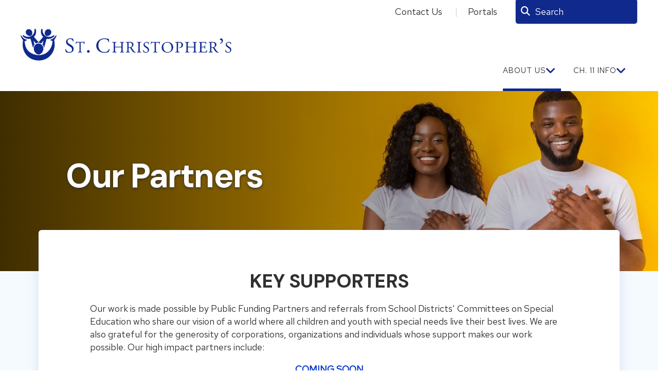

--- FILE ---
content_type: text/html; charset=UTF-8
request_url: https://mystchristophers.org/about-us/our-partners.html
body_size: 10672
content:
<!DOCTYPE html>

<!--[if lt IE 9]><html lang="en" class="no-js lt-ie10 lt-ie9"><![endif]-->
<!--[if IE 9]><html lang="en" class="no-js is-ie9 lt-ie10"><![endif]-->
<!--[if gt IE 9]><!--><html lang="en" class="no-js"><!--<![endif]-->

<head>
  <title>Our Partners : ABOUT US : St. Christopher&#039;s, Inc.</title>
    <link rel="shortcut icon" href="https://cdn.firespring.com/images/0d4632fe-799a-449c-90ab-45a26d9783ef"/>


<!-- Meta tags -->
<meta charset="utf-8">
<meta name="viewport" content="width=device-width, initial-scale=1.0">





  <meta property="og:title" content="Our Partners : ABOUT US : St. Christopher&#039;s, Inc.">
  <meta property="og:url" content="https://mystchristophers.org/about-us/our-partners.html">
  <meta property="og:type" content="website">
        <meta name="twitter:card" content="summary">
  <meta name="twitter:title" content="Our Partners : ABOUT US : St. Christopher&#039;s, Inc.">
    
  <link rel="stylesheet" href="//cdn.firespring.com/core/v2/css/stylesheet.1768862983.css">

<!-- CSS -->
      <link rel="stylesheet" href="//cdn.firespring.com/designs/012997_11161/css/design.1768862983.css">
  
<!-- SlickSlider Assets -->
  
<!-- jQuery -->
<script nonce="d234ec91f06369be0626a4af2ace21d983b0002f8f4671fdf0cb93f0b99013ed" type="text/javascript">
  (function (window) {
    if (window.location !== window.top.location) {
      var handler = function () {
        window.top.location = window.location;
        return false;
      };
      window.onclick = handler;
      window.onkeypress = handler;
    }
  })(this);
</script>
  <script nonce="d234ec91f06369be0626a4af2ace21d983b0002f8f4671fdf0cb93f0b99013ed" src="//cdn.firespring.com/core/v2/js/jquery.1768862983.js"></script>

<!-- Clicky Analytics -->
    <script
    nonce="d234ec91f06369be0626a4af2ace21d983b0002f8f4671fdf0cb93f0b99013ed"
    type="text/javascript"
  >
    var firespring = { log: function () { return }, goal: function () { return } }
    var firespring_site_id = Number('101377011');
    (function () {
      var s = document.createElement('script')
      s.type = 'text/javascript'
      s.async = true
      s.src = 'https://analytics.firespring.com/js';
      (document.getElementsByTagName('head')[0] || document.getElementsByTagName('body')[0]).appendChild(s)
    })()
  </script>
<!-- End Clicky Analytics --><!-- Google External Accounts -->
<script
  async
  nonce="d234ec91f06369be0626a4af2ace21d983b0002f8f4671fdf0cb93f0b99013ed"
  src="https://www.googletagmanager.com/gtag/js?id=G-3MXD5JNQ3T"
></script>
<script nonce="d234ec91f06369be0626a4af2ace21d983b0002f8f4671fdf0cb93f0b99013ed">
  window.dataLayer = window.dataLayer || []

  function gtag () {dataLayer.push(arguments)}

  gtag('js', new Date())
    gtag('config', 'G-3MXD5JNQ3T')
  </script>
<!-- End Google External Accounts -->

            
  

</head>

  <body class="internal internal-join ">

  
  <a href="#main-content" class="hidden-visually skip-to-main">Skip to main content</a>

  

      <header class="header" id="header">

<div class="header-bottom-row row">
      <div class="nav-logo">
              <a href="https://mystchristophers.org/"><img src="https://cdn.firespring.com/images/f28d2970-8e92-47bc-a89d-c7817f6a7edd.png" alt="St. Christopher&#039;s, Inc." title="logo"></a>
          </div><!-- END .nav-logo -->

<div class="header-links">
<div class="header-links-top">
  <div class="content-block quicklinks-block">
  <div class="collection collection--list" id="content_513a85acb38803906eca05f279a6ebd1">

    

    <ul class="collection__items">

        
                        <li class="collection-item" id="content_513a85acb38803906eca05f279a6ebd1_item_13402702">
                                    <div class="collection-item__content">

          
                      <div class="collection-item-label"><a href="https://mystchristophers.org/contact-us.html"     itemprop="url">Contact Us</a></div>
          
          
        </div>
              </li>
                            <li class="collection-item" id="content_513a85acb38803906eca05f279a6ebd1_item_13402703">
                                    <div class="collection-item__content">

          
                      <div class="collection-item-label"><a href="https://mystchristophers.org/portal/login.html"     itemprop="url">Portals</a></div>
          
          
        </div>
              </li>
      
    </ul>

    </div>
</div>
  <div class="content-block search-block">
  <div class="search-form search-form--882f40bd85be59bf2405d69d5b36b7f0" role="search">

  <form class="form--inline form--inline--no-button" novalidate>
    <div class="form-row">
      <div class="form-row__controls">
        <input aria-label="Search our site" type="search" id="search-form__input--882f40bd85be59bf2405d69d5b36b7f0" autocomplete="off">
      </div>
    </div>
  </form>

  <div id="search-form__results--882f40bd85be59bf2405d69d5b36b7f0" class="search-form__results"></div>
    <script nonce="d234ec91f06369be0626a4af2ace21d983b0002f8f4671fdf0cb93f0b99013ed" type="text/javascript">
      var ss360Config = window.ss360Config || []
      var config = {
        style: {
          themeColor: '#333333',
          accentColor: "#000000",
          loaderType: 'circle'
        },
        searchBox: {
          selector: "#search-form__input--882f40bd85be59bf2405d69d5b36b7f0"
        },
        tracking: {
          providers: []
        },
        siteId: "stchristophersincorg.presencehost.net",
        showErrors: false
      }
      if (!window.ss360Config[0]) {
        var stScript = document.createElement('script')
        stScript.type = 'text/javascript'
        stScript.async = true
        stScript.src = 'https://cdn.sitesearch360.com/v13/sitesearch360-v13.min.js'
        var entry = document.getElementsByTagName('script')[0]
        entry.parentNode.insertBefore(stScript, entry)
      }
      ss360Config.push(config)
    </script>
</div>
</div>
</div><!-- end header-links-top -->
<div class="header-links-bottom row">
                                                 <nav class="nav nav_primary" aria-label="Primary">

    
    <ul class="nav__list nav-ul-0 nav dropdown nav-keyboard">
      
    <li class="nav-level-0 nav__list--parent nav__list--here">
      <a href="https://mystchristophers.org/about-us/">ABOUT US</a>

      
        <ul class="nav-ul-1">
           
    <li class="nav-level-1">
      <a href="https://mystchristophers.org/about-us/">Our Purpose</a>

      
    </li>


    <li class="nav-level-1">
      <a href="https://mystchristophers.org/about-us/our-founder-her-legacy/">Our Founder&#039;s Legacy</a>

      
    </li>

        </ul>
      
    </li>


    <li class="nav-level-0 nav__list--parent">
      <a href="https://mystchristophers.org/ch-11-info/">Ch. 11 INFO</a>

      
        <ul class="nav-ul-1">
           
    <li class="nav-level-1">
      <a href="https://mystchristophers.org/ch-11-info/">Claims</a>

      
    </li>

        </ul>
      
    </li>

    </ul>

    
  </nav>


          
                        <div class="mobile-menu-toggle" tabindex="0" role="button" aria-label="Primary Navigation" aria-expanded="false">
      <i class="fa fa-bars"></i>
      <span class="sr-only">MENU</span>
    </div><!-- END .mobile-menu-toggle -->
</div><!-- end header-links-bottom -->
</div><!-- end header-links -->
</div><!-- end header-bottom-row -->
  

 
</header>
  
  
       <section class="masthead-container  padding-global container-dark" role="region" aria-label="masthead" data-search-indexed="true">
      <div class="wrap">
         <h1 class="page-title">Our Partners</h1>
                   <div class="masthead-content background-image">
              <div id="content_0941953ed1a72ba12ada01b1d743ffef"  class="image" style="max-width: 2030px;">
    
    <img
        loading="lazy"
        width="2030"
        height="700"
        alt=""
        src="https://cdn.firespring.com/images/06bdc6ee-7213-4dae-89be-6608d25cdce7.jpeg"
        srcset="https://cdn.firespring.com/images/d901d135-3025-4443-af94-ef71b36c34b2.jpeg 600w, https://cdn.firespring.com/images/d0459bf2-8a0e-4b8b-a4c2-b67d90d6e2ba.jpeg 1200w, https://cdn.firespring.com/images/4d8375bf-f0f2-4a88-a2b5-99cb533de922.jpeg 1600w, https://cdn.firespring.com/images/06bdc6ee-7213-4dae-89be-6608d25cdce7.jpeg 2030w"
        itemprop="image"
                    >
    

          </div>

          </div><!-- END .masthead-content -->
                </div><!-- END .wrap-->
    </section><!-- END .masthead-container-->
     <main id="main-content" data-search-indexed="true">


                    <div class="primary-container align-center padding-global">

<div class="wrap">
                <div class="primary-content">
          <h3>KEY SUPPORTERS</h3><p style="text-align:left;">Our work is made possible by Public Funding Partners and referrals from School Districts’ Committees on Special Education who share our vision of a world where all children and youth with special needs live their best lives. We are also grateful for the generosity of corporations, organizations and individuals whose support makes our work possible. Our high impact partners include: </p>

<p><span style="color:#0033cc;"><strong>COMING SOON</strong></span></p>

<p> </p>
        </div><!-- end primary-content -->
              
      
      
</div><!-- end wrap -->
        </div><!-- END .primary-container -->
      


<div class="cta-container align-center container-dark">
<div class="wrap background-image">
      <div id="content_298243fcdd867826dd9cba26745cbee2"  class="image" style="max-width: 1274px;">
    
    <img
        loading="lazy"
        width="1274"
        height="653"
        alt=""
        src="https://cdn.firespring.com/images/433be1b3-e436-4b97-9573-1e8b02f90a9c.jpg"
        srcset="https://cdn.firespring.com/images/0f1d6e70-7ab2-4ca8-b97b-3360d9d5cd4c.jpg 600w, https://cdn.firespring.com/images/a90d6634-4c9c-4c18-9cde-fe4f7112bfda.jpg 1200w, https://cdn.firespring.com/images/433be1b3-e436-4b97-9573-1e8b02f90a9c.jpg 1274w"
        itemprop="image"
                    >
    

          </div>
<h4>READY TO CHANGE A LIFE?</h4>
    <div class="button-content " id="content_50b71c4e4c0f5ff7050cf69e05427605">
    <div class="button-content__content">
      <a href="https://mystchristophers.org/donate/give-hope.html"   class="button button--icon button--icon-after"  itemprop="url">
            LEARN HOW HERE
              <i class="fa fa-fw fa-arrow-right button--icon__after"></i>
            </a>
    </div>
  </div>

          <div class="clearfix"></div>
</div><!-- end wrap -->
</div><!-- end cta-container -->

      </main>


          <footer class="footer container-dark">
<div class="wrap row">

  <div class="copy-container">
    &copy;
    St. Christopher&#039;s, Inc.
    -
    2026
  </div><!-- END .copy-container -->

  <div class="footer-links-container">
          <div class="content-block footer-links-block">
  <div class="collection collection--list" id="content_e1984fcd304ee12f705477020522d6d7">

    

    <ul class="collection__items">

        
                        <li class="collection-item" id="content_e1984fcd304ee12f705477020522d6d7_item_13402705">
                                    <div class="collection-item__content">

          
                      <div class="collection-item-label"><a href="https://mystchristophers.org/welcome.html"     itemprop="url">Home</a></div>
          
          
        </div>
              </li>
                            <li class="collection-item" id="content_e1984fcd304ee12f705477020522d6d7_item_13402706">
                                    <div class="collection-item__content">

          
                      <div class="collection-item-label"><a href="https://mystchristophers.org/contact-us.html"     itemprop="url">Contact</a></div>
          
          
        </div>
              </li>
      
    </ul>

    </div>
</div>
    
          <div class="policy-links">
              <!-- BEGIN privacy policy -->
        <div class="policy-link policy-link--privacy">

          <a href="#privacy-policy" class="lightbox lightbox--inline js-lightbox--inline">Notice of Privacy Practices</a>

          <div id="privacy-policy" class="inline-popup inline-popup--medium mfp-hide">

            <div class="policy-title">
              <h2>Notice of Privacy Practices</h2>
            </div>

            <div class="policy-content">
              <b>THIS NOTICE DESCRIBES HOW MEDICAL INFORMATION ABOUT YOU AND/OR YOUR CHILD MAY BE USED AND DISCLOSED AND HOW YOU CAN GET ACCESS TO THIS INFORMATION. PLEASE REVIEW IT CAREFULLY.</b>
<br /><br />

This Notice is provided to you on behalf of St. Christopher’s, Inc. and the Agency’s service providers.  We are committed to protecting the confidential medical information of residents in our care.  Furthermore, we are required by law to maintain the privacy of “protected health information” or PHI.  PHI includes any individually identifiable information that we obtain from you or others that relates to your child’s or your past, present or future physical or mental health, the health care your child has received, or payment for your child’s health care.  We will share PHI with one another, as necessary, to carry out treatment, payment or health care operations relating to the services to be rendered at St. Christopher’s, Inc. facilities.
<br /><br />

St. Christopher’s, Inc. is required to abide by the terms of this Privacy Notice.  The Notice may be amended or updated from time to time.  Should that happen the new Notice will be effective for all PHI at that time, and the updated Privacy Notice will be posted on our website and at our locations.  Upon request, St. Christopher’s, Inc. will provide you with the most current Notice or you can access it on our website at <a href="http://mystchristophers.org"> http://mystchristophers.org</a>.
<br /><br />

<center><h5>How We May Use and Disclose Medical Information</h5></center>
Your child’s or your PHI may be accessed, used, and shared by appropriate St. Christopher’s, Inc. administrative, supervisory or treatment team members who are involved in your child’s or your care for the purpose of providing services to you.  The following examples are not meant to include all possibilities:
<br /><br />
<i>For Treatment</i>: To provide you or your child with medical treatment or services, we may need to use or disclose information about you and/or your child to other professionals involved in treatment.  For example, the Agency’s health services staff may disclose a list of medications taken by your child with the Clinician in order to ensure safe and effective treatment.  We may also disclose information about you to professionals outside St. Christopher’s, Inc. who may be involved in continuing medical care after discharge, including community health care providers.
<br /><br />
<i>For Payment</i>: We may use and disclose PHI to bill and receive payment for treatment received from us.  For example, we may share health information about you or your child with your health insurance company in order to receive authorizations for services or payment for services. 
<br /><br />
<i>For Health Care Operations</i>: We can use and disclose PHI about your child and/or you for our operations.  These uses and disclosures are necessary to run our organization and make sure our clients receive quality care.  For example, we may review health information to find ways to improve treatment and services for our residents.  
<br /><br />
<u>Other Uses and Disclosures of Medical Information that Do Not Require Your Authorization</u><br /><br />
We can use or disclose PHI without your authorization when there is an emergency, when we are required by law to treat your child, or when we are required by law to use or disclose certain information.  We may use or disclose PHI without your authorization in any of the following circumstances:

<ul>
<li>To a personal representative who has the authority to make health care decisions for your child or you.</li>
<li>For public health activities, such as reporting child abuse or neglect, preventing or controlling disease.</li>
<li>To avoid a serious threat to your or your child’s health and safety, the health and safety of the public, or another person.</li>
<li>For health oversight activities, such as audits, inspections, and accreditation.</li>
<li>As required by law and law enforcement.</li>
<li>For specialized government functions.</li>
<li>With correctional institutions if your child or you are an inmate of the facility.
</li><li>If emergency treatment is required and the provider has been unsuccessful in obtaining your consent.</li>
<li>For research projects approved by a review board.</li>
<li>To business associates with whom the agency contracts to provide your child or you or the Agency with a service.  St. Christopher’s, Inc. will have written assurance that the associate will maintain the same standards of safeguarding your child’s or your privacy that we require of our employees.</li>
<li>In public relations situations, only when the information has been de-identified</li>
<li>Special situations such as: organ and tissue donation; military and veteran requests for information; worker’s compensation; national security and intelligence; and to coroners, medical examiners or funeral directors as necessary.</li>
</ul>

If your authorization is needed, and you provide St. Christopher’s, Inc. authorization to use or disclose PHI about you, you may revoke that permission, in writing, at any time by sending a notice of revocation to the HIPAA Compliance Officer at the address provided below.  If you revoke your permission, St. Christopher’s, Inc. will no longer use or disclose PHI about you for the reasons covered by your written authorization.  St. Christopher’s, Inc. will not be able to reverse any disclosures made prior to your revocation.

<br /><br />St. Christopher’s, Inc. may contact you to provide appointment reminders or information about treatment alternatives or other health-related benefits and services that may be of interest to you. 

<br /><br />Note: Special rules may apply with respect to the use and disclosure of genetic and HIV testing information.  You may contact the HIPAA Compliance Officer for more information about these rules.  

<br /><br /><u>Use of Psychotherapy Notes</u>
St. Christopher’s, Inc. must obtain an authorization from you for any use or disclosure of psychotherapy notes pertaining to your child’s or your sessions except to carry out the following treatment, payment, or health care operations:

<ul>
<li>Your child’s or your Clinician, who wrote the notes, may use them for treatment.</li>
<li>St. Christopher’s, Inc. may use or disclose what is contained in the psychotherapy notes in our own training programs in which staff or residents learn, under supervision, to practice or improve their skills in individual, group, or family counseling.</li>
<li>St. Christopher’s, Inc. may use psychotherapy notes pertaining to the sessions to defend itself in a legal action or other proceeding brought against our organization by your child or you.</li>
<li>St. Christopher’s, Inc. may use or disclose psychotherapy notes without written authorization when legally required by law, to investigate St. Christopher’s Inc. compliance, for use of oversight of the therapist who wrote them, to a coroner or medical examiner, or to avert serious threats to public health or safety.</li>


</ul><center><h5>Your Rights Regarding Protected Health Information</h5></center>
<i>Right to Obtain Notice of Privacy Practices.</i> Right to obtain a paper copy of this Notice upon request.

<br /><br /><i>Right to Inspect and Copy:</i> You have the right to inspect and copy certain health information.  We ask that you make such a request in writing using the appropriate documentation and send it to the HIPAA Compliance Officer at the address listed below.  If you request copies of information, we may charge a reasonable fee to cover copying, mailing, and other costs and supplies associated with your request.  In certain situations, St. Christopher’s may deny your request, but you have the right to have the denial reviewed by another licensed health care professional employed by St. Christopher’s, Inc.  St. Christopher’s, Inc. will comply with the outcome of the review.

<br /><br /><i>Right to Request Information in Certain Form and Location:</i> You have the right to request to receive confidential communications of the PHI by alternative means or at alternative locations.  You may request an electronic copy of the health record if maintained in that format.  The agency must accommodate all reasonable requests if you state in writing that the disclosure of the information through normal channels could endanger you or your child.  We ask that you make such a request in writing, sign it, date it, and send it to the HIPAA Compliance Officer at the address listed below. 
 
<br /><br /><i>Right to Request Amendment to Health Information:</i> You have a right to request that certain health information be amended if you believe that it is incorrect or incomplete.  This request must be in writing, signed, and dated, and include the reason that supports your request.  It should be sent to the HIPAA Compliance Officer at the address listed below.  St. Christopher’s may deny the request if it is determined that the record was not originally created by St. Christopher’s, the information is not part of the record kept by St. Christopher’s, the information is not available for inspection, or is accurate and complete.  

<br /><br /><i>Right to Request Restrictions:</i> You have the right to ask that we limit our use or sharing of information about your child or you for treatment, payment, or health care operations.  You also have the right to ask us to limit the medical information we disclose about you and/or your child to someone who is involved in the care or the payment for the care.  We reserve the right to accept or reject most requests.  Generally, we will not accept restrictions for treatment, payment, or health care operations.  If we do agree, our agreement must be in writing, and we will comply with the restriction unless the information is needed to provide emergency treatment for you. You do, however, have the right to restrict certain disclosures of protected health information to a health plan if you pay for health care items or St. Christopher’s, Inc. services out of pocket in full; we must comply with such a request.  If we agree to restrict our use or sharing of your information, we are allowed to end the restriction if we tell you, unless you have paid for items or services in full out of pocket. If we end the restriction, it will only affect medical information that was created or received after we notify you.

<br /><br /><i>Right to Receive an Accounting of Disclosures:</i> You have the right to receive an accounting of disclosures of PHI made by us to individuals or entities other than you for the six years prior to the date on which we receive the request. This list will not include uses or disclosures: 
<ul>
<li>to carry out treatment, payment, or health care operations.</li>
<li>incidental to a use or disclosure otherwise permitted or required by law.</li>
<li>to persons involved in your and/or your child’s care.</li>
<li>for national security or intelligence purposes.</li>
<li>to correctional institutions or law enforcement officials.</li>
<li>as part of a limited data set.</li>
</ul>
Any request for this accounting must be made in writing to the HIPAA Compliance Officer at the address listed below.  Your request must state the time period for which you want the list, which may not exceed six years. 
<br /><br />
<i>Right to Breach Notification:</i> You have the right to be notified following a breach of your child’s or your unsecured PHI.
<br /><br />
<center><h5>How to Ask a Question or Report a Complaint</h5></center>
If you have questions about this Notice or want to talk about a problem without filing a formal complaint, please contact the HIPAA Compliance Officer at 914-693-3030.  If you believe your child’s or your privacy rights have been violated, you may file a written complaint with us.  Please send it to the HIPAA Compliance Officer at St. Christopher’s, Inc., 71 South Broadway Dobbs Ferry, NY 10522, Attn: Compliance Office.  You may also file a complaint with the Secretary of the Department of Health and Human Services by contacting the Office for Civil Rights, DHHS – Jacob Javits Federal Building, 26 Federal Plaza Suite 3312; New York, NY 10278; Phone: (800) 368-1019; TDD: (800) 537-7697; Fax: (202) 619-7697.  You will not be treated differently for filing a complaint. 
<br /><br />
<center><h5>EFFECTIVE DATE OF THIS NOTICE: NOVEMBER 1, 2019</h5></center>

            </div>

          </div>

        </div>
        <!-- END privacy policy -->
      
          </div>
      <div class="powered-by">
  Crafted by <a href="https://www.firespring.com/services/nonprofit-website-builder/" target="_blank" rel="noopener noreferrer">Firespring</a>
</div>
  </div>


      <div class="content-block social-media-block">
  <div class="collection collection--list" id="content_aa1ec3d58668700e32aee2b68ca13cd5">

    

    <ul class="collection__items">

        
                                      <li class="collection-item collection-item--has-image" id="content_aa1ec3d58668700e32aee2b68ca13cd5_item_13402691">
                                    <div class="collection-item__content clearfix">

                      <div id="content_f2dddd9ebf245b6bd86757fa916e2906_image_item_13402691"  class="collection-item-image image" style="max-width: 13px;">
    <a href="https://www.facebook.com/stchristophersinc/" target="_blank" rel="noopener noreferrer "    itemprop="url">
    <img
        loading="lazy"
        width="13"
        height="23"
        alt="Facebook"
        src="https://cdn.firespring.com/images/db2f9a5d-cef1-4f7d-b9a5-f800b0cb45e4.png"
        srcset="https://cdn.firespring.com/images/db2f9a5d-cef1-4f7d-b9a5-f800b0cb45e4.png 13w"
        itemprop="image"
                    >
    </a>

          </div>
          
          
          
        </div>
              </li>
                                          <li class="collection-item collection-item--has-image" id="content_aa1ec3d58668700e32aee2b68ca13cd5_item_13402692">
                                    <div class="collection-item__content clearfix">

                      <div id="content_f2dddd9ebf245b6bd86757fa916e2906_image_item_13402692"  class="collection-item-image image" style="max-width: 20px;">
    <a href="https://www.linkedin.com/company/st--christopher&#039;s-inc-" target="_blank" rel="noopener noreferrer "    itemprop="url">
    <img
        loading="lazy"
        width="20"
        height="20"
        alt="LinkedIn"
        src="https://cdn.firespring.com/images/707506b1-88a7-4f86-a084-302a0226ae27.png"
        srcset="https://cdn.firespring.com/images/707506b1-88a7-4f86-a084-302a0226ae27.png 20w"
        itemprop="image"
                    >
    </a>

          </div>
          
          
          
        </div>
              </li>
                                          <li class="collection-item collection-item--has-image" id="content_aa1ec3d58668700e32aee2b68ca13cd5_item_13402695">
                                    <div class="collection-item__content clearfix">

                      <div id="content_f2dddd9ebf245b6bd86757fa916e2906_image_item_13402695"  class="collection-item-image image" style="max-width: 25px;">
    <a href="https://www.youtube.com/channel/UCDGd-Wrz45Tmmk6lIngKOPw" target="_blank" rel="noopener noreferrer "    itemprop="url">
    <img
        loading="lazy"
        width="25"
        height="17"
        alt="YouTube"
        src="https://cdn.firespring.com/images/89ae4dfc-2c95-4e37-b4a6-d785dafa0874.png"
        srcset="https://cdn.firespring.com/images/89ae4dfc-2c95-4e37-b4a6-d785dafa0874.png 25w"
        itemprop="image"
                    >
    </a>

          </div>
          
          
          
        </div>
              </li>
      
    </ul>

    </div>
</div>
  </div><!-- end wrap -->
</footer>
      
  <section class="mobile-container container-dark" aria-label="Menu" data-search-indexed="false">
  <div class="mobile-menu-wrap">

                                                  <nav class="nav mobile" aria-label="Secondary">

    
    <ul class="nav__list nav-ul-0 nav accordion">
      
    <li class="nav-level-0 nav__list--parent nav__list--here">
      <a href="https://mystchristophers.org/about-us/">ABOUT US</a>

      
        <ul class="nav-ul-1">
           
    <li class="nav-level-1">
      <a href="https://mystchristophers.org/about-us/">Our Purpose</a>

      
    </li>


    <li class="nav-level-1">
      <a href="https://mystchristophers.org/about-us/our-founder-her-legacy/">Our Founder&#039;s Legacy</a>

      
    </li>

        </ul>
      
    </li>


    <li class="nav-level-0 nav__list--parent">
      <a href="https://mystchristophers.org/ch-11-info/">Ch. 11 INFO</a>

      
        <ul class="nav-ul-1">
           
    <li class="nav-level-1">
      <a href="https://mystchristophers.org/ch-11-info/">Claims</a>

      
    </li>

        </ul>
      
    </li>

    </ul>

    
  </nav>


          
              <div class="content-block quicklinks-block">
  <div class="collection collection--list" id="content_513a85acb38803906eca05f279a6ebd1">

    

    <ul class="collection__items">

        
                        <li class="collection-item" id="content_513a85acb38803906eca05f279a6ebd1_item_13402702">
                                    <div class="collection-item__content">

          
                      <div class="collection-item-label"><a href="https://mystchristophers.org/contact-us.html"     itemprop="url">Contact Us</a></div>
          
          
        </div>
              </li>
                            <li class="collection-item" id="content_513a85acb38803906eca05f279a6ebd1_item_13402703">
                                    <div class="collection-item__content">

          
                      <div class="collection-item-label"><a href="https://mystchristophers.org/portal/login.html"     itemprop="url">Portals</a></div>
          
          
        </div>
              </li>
      
    </ul>

    </div>
</div>
    
              <div class="content-block search-2-block">
  <div class="search-form search-form--453817815916fb20eff1a8c7695a7e5b" role="search">

  <form class="form--inline form--inline--no-button" novalidate>
    <div class="form-row">
      <div class="form-row__controls">
        <input aria-label="Search our site" type="search" id="search-form__input--453817815916fb20eff1a8c7695a7e5b" autocomplete="off">
      </div>
    </div>
  </form>

  <div id="search-form__results--453817815916fb20eff1a8c7695a7e5b" class="search-form__results"></div>
    <script nonce="d234ec91f06369be0626a4af2ace21d983b0002f8f4671fdf0cb93f0b99013ed" type="text/javascript">
      var ss360Config = window.ss360Config || []
      var config = {
        style: {
          themeColor: '#333333',
          accentColor: "#000000",
          loaderType: 'circle'
        },
        searchBox: {
          selector: "#search-form__input--453817815916fb20eff1a8c7695a7e5b"
        },
        tracking: {
          providers: []
        },
        siteId: "stchristophersincorg.presencehost.net",
        showErrors: false
      }
      if (!window.ss360Config[0]) {
        var stScript = document.createElement('script')
        stScript.type = 'text/javascript'
        stScript.async = true
        stScript.src = 'https://cdn.sitesearch360.com/v13/sitesearch360-v13.min.js'
        var entry = document.getElementsByTagName('script')[0]
        entry.parentNode.insertBefore(stScript, entry)
      }
      ss360Config.push(config)
    </script>
</div>
</div>
      </div><!-- END .mobile-menu-wrap -->

<div class="mobile-menu-header-row row">
        <div class="mobile-menu-toggle-wrapper">
      <div class="mobile-menu-toggle" tabindex="0" role="button" aria-label="Close Mobile Menu">
        <i class="fa fa-times"></i>
        <span class="sr-only">MENU CLOSE</span>
      </div><!-- END .mobile-menu-toggle -->
    </div><!-- END .mobile-menu-toggle-wrapper -->
</div><!-- end mobile-menu-header-row -->
</section>

  
  



  <script nonce="d234ec91f06369be0626a4af2ace21d983b0002f8f4671fdf0cb93f0b99013ed" src="//cdn.firespring.com/core/v2/js/footer_scripts.1768862983.js"></script>

<script nonce="d234ec91f06369be0626a4af2ace21d983b0002f8f4671fdf0cb93f0b99013ed">
  (function(h,o,u,n,d) {
    h=h[d]=h[d]||{q:[],onReady:function(c){h.q.push(c)}}
    d=o.createElement(u);d.async=1;d.src=n
    n=o.getElementsByTagName(u)[0];n.parentNode.insertBefore(d,n)
  })(window,document,'script','https://www.datadoghq-browser-agent.com/us1/v6/datadog-rum.js','DD_RUM')

  // regex patterns to identify known bot instances:
  let botPattern = "(googlebot\/|bot|Googlebot-Mobile|Googlebot-Image|Google favicon|Mediapartners-Google|bingbot|slurp|java|wget|curl|Commons-HttpClient|Python-urllib|libwww|httpunit|nutch|phpcrawl|msnbot|jyxobot|FAST-WebCrawler|FAST Enterprise Crawler|biglotron|teoma|convera|seekbot|gigablast|exabot|ngbot|ia_archiver|GingerCrawler|webmon |httrack|webcrawler|grub.org|UsineNouvelleCrawler|antibot|netresearchserver|speedy|fluffy|bibnum.bnf|findlink|msrbot|panscient|yacybot|AISearchBot|IOI|ips-agent|tagoobot|MJ12bot|dotbot|woriobot|yanga|buzzbot|mlbot|yandexbot|purebot|Linguee Bot|Voyager|CyberPatrol|voilabot|baiduspider|citeseerxbot|spbot|twengabot|postrank|turnitinbot|scribdbot|page2rss|sitebot|linkdex|Adidxbot|blekkobot|ezooms|dotbot|Mail.RU_Bot|discobot|heritrix|findthatfile|europarchive.org|NerdByNature.Bot|sistrix crawler|ahrefsbot|Aboundex|domaincrawler|wbsearchbot|summify|ccbot|edisterbot|seznambot|ec2linkfinder|gslfbot|aihitbot|intelium_bot|facebookexternalhit|yeti|RetrevoPageAnalyzer|lb-spider|sogou|lssbot|careerbot|wotbox|wocbot|ichiro|DuckDuckBot|lssrocketcrawler|drupact|webcompanycrawler|acoonbot|openindexspider|gnam gnam spider|web-archive-net.com.bot|backlinkcrawler|coccoc|integromedb|content crawler spider|toplistbot|seokicks-robot|it2media-domain-crawler|ip-web-crawler.com|siteexplorer.info|elisabot|proximic|changedetection|blexbot|arabot|WeSEE:Search|niki-bot|CrystalSemanticsBot|rogerbot|360Spider|psbot|InterfaxScanBot|Lipperhey SEO Service|CC Metadata Scaper|g00g1e.net|GrapeshotCrawler|urlappendbot|brainobot|fr-crawler|binlar|SimpleCrawler|Livelapbot|Twitterbot|cXensebot|smtbot|bnf.fr_bot|A6-Indexer|ADmantX|Facebot|Twitterbot|OrangeBot|memorybot|AdvBot|MegaIndex|SemanticScholarBot|ltx71|nerdybot|xovibot|BUbiNG|Qwantify|archive.org_bot|Applebot|TweetmemeBot|crawler4j|findxbot|SemrushBot|yoozBot|lipperhey|y!j-asr|Domain Re-Animator Bot|AddThis)";

  let regex = new RegExp(botPattern, 'i');

  // define var conditionalSampleRate as 0 if the userAgent matches a pattern in botPatterns
  // otherwise, define conditionalSampleRate as 100
  let conditionalSampleRate = regex.test(navigator.userAgent) ? 0 : 10;
  window.DD_RUM.onReady(function() {
    window.DD_RUM.init({
      applicationId: 'a1c5469d-ab6f-4740-b889-5955b6c24e72',
      clientToken: 'pub9ae25d27d775da672cae8a79ec522337',
      site: 'datadoghq.com',
      service: 'fdp',
      env: 'production',
      sessionSampleRate: conditionalSampleRate,
      sessionReplaySampleRate: 0,
      defaultPrivacyLevel: 'mask',
      trackUserInteractions: true,
      trackResources: true,
      trackLongTasks: 1,
      traceContextInjection: 'sampled'
    });
  });
</script>

  <script nonce="d234ec91f06369be0626a4af2ace21d983b0002f8f4671fdf0cb93f0b99013ed" src="https://cdn.firespring.com/core/v2/js/fireSlider/velocity.min.js"></script>
  <script nonce="d234ec91f06369be0626a4af2ace21d983b0002f8f4671fdf0cb93f0b99013ed" src="https://cdn.firespring.com/core/v2/js/fireSlider/jquery.fireSlider.velocity.js"></script>
        <script type="application/javascript" nonce="d234ec91f06369be0626a4af2ace21d983b0002f8f4671fdf0cb93f0b99013ed">
      $(document).ready(() => {
        var noneEffect = function(element, options) {
          element.velocity({translateX: [(options.nextPos + '%'), (options.currPos + '%')]}, {duration: 0, queue: options.effect, easing: [0]});
        }
        fireSlider.prototype.Effects.register('none', noneEffect);
      })
    </script>
  

  <noscript><p><img
        alt="Firespring Analytics"
        width="1"
        height="1"
        src="https://analytics.firespring.com//101377011.gif"
      /></p></noscript>
              <script nonce="d234ec91f06369be0626a4af2ace21d983b0002f8f4671fdf0cb93f0b99013ed" src="//cdn.firespring.com/designs/012997_11161/js/8247b22743a1ed8d863be45f83512742ead5361f.1768862983.js" type="text/javascript"></script>
            </body>


</html>

--- FILE ---
content_type: application/javascript
request_url: https://cdn.firespring.com/designs/012997_11161/js/8247b22743a1ed8d863be45f83512742ead5361f.1768862983.js
body_size: 9932
content:
!function(n){var e={};function i(t){if(e[t])return e[t].exports;var a=e[t]={i:t,l:!1,exports:{}};return n[t].call(a.exports,a,a.exports,i),a.l=!0,a.exports}i.m=n,i.c=e,i.d=function(n,e,t){i.o(n,e)||Object.defineProperty(n,e,{enumerable:!0,get:t})},i.r=function(n){"undefined"!=typeof Symbol&&Symbol.toStringTag&&Object.defineProperty(n,Symbol.toStringTag,{value:"Module"}),Object.defineProperty(n,"__esModule",{value:!0})},i.t=function(n,e){if(1&e&&(n=i(n)),8&e)return n;if(4&e&&"object"==typeof n&&n&&n.__esModule)return n;var t=Object.create(null);if(i.r(t),Object.defineProperty(t,"default",{enumerable:!0,value:n}),2&e&&"string"!=typeof n)for(var a in n)i.d(t,a,function(e){return n[e]}.bind(null,a));return t},i.n=function(n){var e=n&&n.__esModule?function(){return n.default}:function(){return n};return i.d(e,"a",e),e},i.o=function(n,e){return Object.prototype.hasOwnProperty.call(n,e)},i.p="",i(i.s=0)}({"./build/js/components/accordionMenu.js":function(module,exports){eval("// ##############################################################################\n// accordionMenu.js\n//\n// Description:\n// applies accordion functionality to any nav with class .accordion\n// ##############################################################################\n$(document).ready(function () {\n  if ($('nav ul.accordion').length > 0) {\n    $('nav ul.accordion').find('li').has('ul').each(function () {\n      // Adds toggle and aria-expanded labels to links with submenus\n      $(this).children('a').append('<span class=\"accordion_toggle\"></span>');\n      $(this).children('a').attr('aria-expanded', 'false'); // Opens accordion for current section\n\n      if ($(this).hasClass('nav__list--here')) {\n        $(this).addClass('accordion_open');\n        $(this).closest('li').children('ul').slideDown();\n        $(this).children('a').attr('aria-expanded', 'true');\n      }\n    }); // Opens accordion when toggle is CLICKED, closes other sections\n\n    $('span.accordion_toggle').click(function (n) {\n      n.preventDefault();\n\n      if (!$(this).closest('li').hasClass('accordion_open')) {\n        // If menu is not open, close other sections; remove class and update aria-labels\n        $(this).closest('li').siblings().removeClass('accordion_open').children('ul').slideUp();\n        $(this).closest('li').parent().find('li.accordion_open').removeClass('accordion_open').children('ul').slideUp();\n        $(this).closest('li').siblings().has('ul').children('a').attr('aria-expanded', 'false');\n        $(this).closest('li').parent().find('li').has('ul').children('a').attr('aria-expanded', 'false'); // Open current section, add class and aria-labels\n\n        $(this).closest('li').addClass('accordion_open');\n        $(this).closest('li').children('a').attr('aria-expanded', 'true');\n        $(this).closest('li').children('ul').slideDown();\n      } else {\n        // Close if menu is already open\n        $(this).closest('li').removeClass('accordion_open').children('ul').slideUp();\n        $(this).closest('li').children('a').attr('aria-expanded', 'false');\n      }\n    }); // Opens accordion for TAB ENTER, closes other sections\n\n    $('nav ul.accordion li>a').keyup(function () {\n      if (!$(this).parent().hasClass('accordion_open')) {\n        // Closes other sections, remove class and update aria-labels\n        $(this).parent().siblings().removeClass('accordion_open').children('ul').slideUp();\n        $(this).parent().siblings().has('ul').children('a').attr('aria-expanded', 'false');\n        $(this).parent().siblings().find('li.accordion_open').removeClass('accordion_open').children('ul').slideUp();\n        $(this).parent().siblings().find('li').has('ul').children('a').attr('aria-expanded', 'false'); // Open current section\n\n        $(this).siblings('ul').slideDown(); // If parent has submenu, add class and aria-label\n\n        if ($(this).parent().hasClass('nav__list--parent')) {\n          $(this).parent().addClass('accordion_open');\n          $(this).attr('aria-expanded', 'true');\n        }\n      }\n    }); // Tab into first menu item even when accordion is not open\n\n    $('nav ul.accordion li>a').keydown(function (e) {\n      if (e.which === 9) {\n        if (!$(this).parent().hasClass('accordion_open') && $(this).parent().hasClass('nav__list--parent')) {\n          $(this).parent().addClass('accordion_open');\n          $(this).siblings('ul').slideDown();\n        }\n      }\n    });\n  }\n});\n\n//# sourceURL=webpack:///./build/js/components/accordionMenu.js?")},"./build/js/components/backgroundImage.js":function(module,__webpack_exports__,__webpack_require__){"use strict";eval("__webpack_require__.r(__webpack_exports__);\n/* harmony export (binding) */ __webpack_require__.d(__webpack_exports__, \"backgroundImage\", function() { return backgroundImage; });\n/* harmony export (binding) */ __webpack_require__.d(__webpack_exports__, \"mastheadBackgroundImage\", function() { return mastheadBackgroundImage; });\n// ##############################################################################\n// Background Image\n// Function that applies the first image to the background of the element with options\n//\n// element: class to target\n// options: background options\n// hide: 1 for <img> only, 2 for entire .image div\n//\n// examples:\n// backgroundImage($(\".has-bg\"), \"center center / cover no-repeat\", 2);\n// backgroundImage($(\".has-bg__collection li\"), \"center center / cover no-repeat\", 2);\n// backgroundImage($(\".has-bg-li__collection li .collection-item-image\"), \"center center / cover no-repeat\", 1);\n// ##############################################################################\nfunction backgroundImage(element, options, hide) {\n  $(element).each(function () {\n    var imgSrc = $(this).find('img').first().attr('src');\n\n    if (imgSrc) {\n      if (hide === 1) {\n        $(this).find('img').first('img').hide();\n      } else {\n        $(this).find('img').parent('.image, .spotlight-image').hide();\n      }\n\n      $(this).css('background', 'url(' + imgSrc + ')' + options);\n    }\n  });\n}\nfunction mastheadBackgroundImage(element, options, hide) {\n  $(element).each(function () {\n    var imgSrc = $(this).find('img').first().attr('src');\n\n    if (imgSrc) {\n      if (hide === 1) {\n        $(this).find('img').first('img').hide();\n      } else {\n        $(this).find('img').parent('.image').hide();\n      }\n\n      $(this).css('background', 'url(' + imgSrc + ')' + options).show();\n    }\n  });\n}\n\n//# sourceURL=webpack:///./build/js/components/backgroundImage.js?")},"./build/js/components/counter.js":function(module,__webpack_exports__,__webpack_require__){"use strict";eval("__webpack_require__.r(__webpack_exports__);\n/* harmony export (binding) */ __webpack_require__.d(__webpack_exports__, \"counter\", function() { return counter; });\n// ##############################################################################\n// counter.js\n//\n// Description:\n//\n// Usage:\n// counter(container_element, element_to_be_counted_up, speed);\n//\n// Restrictions:\n// will strip text inbetween 2 numbers\n// will concate 2 numbers separated by text\n// ##############################################################################\nfunction initCounter() {\n  $('.fast-facts-container .collection-item-description p').each(function () {\n    var $this = $(this);\n    var originalHtml = $this.html();\n    $this.attr('data-original-html', originalHtml);\n    var prefix = originalHtml.match(/^\\D+/g);\n    $this.attr('data-prefix', prefix);\n    var suffix = originalHtml.match(/\\D+$/g);\n    $this.attr('data-suffix', suffix);\n    var number = String(originalHtml.match(/\\d+/g)).replace(/,\\s?/g, '');\n    $this.attr('data-numeric', number); // console.log(prefix + ':' + number + ':' + suffix);\n\n    if ($this.html().indexOf(',') !== -1) {\n      $this.attr('data-comma', true);\n    }\n\n    if ($this.html().indexOf('.') !== -1) {\n      $this.attr('data-decimal', true);\n    } // set number to 0 on load\n\n\n    $(this).html('0');\n  });\n}\n\ninitCounter();\nfunction counter(container, counter, speed) {\n  container.each(function () {\n    counter.each(function () {\n      var $this = $(this);\n      var data = $this.attr('data-numeric');\n      var prefix = $this.attr('data-prefix') != null ? $this.attr('data-prefix') : '';\n      var suffix = $this.attr('data-suffix') != null ? $this.attr('data-suffix') : '';\n      var hasDecimal = $this.attr('data-decimal') != null ? '.' : '';\n      var hasCommas = $this.attr('data-comma') != null;\n      $({\n        value: 0\n      }).animate({\n        value: data\n      }, {\n        duration: speed,\n        easing: 'swing',\n        step: function step(now, fx) {\n          if (data !== 'null') {\n            var num = Math.round(now);\n\n            if (hasDecimal) {\n              num = (num / 100).toFixed(2);\n            }\n\n            if (hasCommas) {\n              num = num.toString().replace(/(\\d)(?=(\\d{3})+(?!\\d))/g, '$1,');\n            }\n\n            $this.html(prefix + num + suffix);\n          }\n        }\n      });\n    });\n  });\n}\n\n//# sourceURL=webpack:///./build/js/components/counter.js?")},"./build/js/components/fireslider_settings.js":function(module,exports){eval("// ##############################################################################\n// Fireslider Settings\n// ##############################################################################\n// -------------------------------------\n//  carousel\n// -------------------------------------\n// $(\".js-slider--carousel .js-slider__contents > ul\").each(function(){\n//   $(this).fireSlider({\n//     delay:7500,\n//     disableLinks:false,\n//     show:3,\n//     active:2,\n//     effect:\"fadeInOut\",\n//     activeSlideClass:\"slide--active\",\n//     activePagerClass:\"slider__pager--active\",\n//     breakpoints:sliderCarouselBreakpoints,\n//     pager:$(this).parents(\".slider__contents\").siblings(\".slider__pager\"),\n//     prev:$(this).parents(\".slider__contents\").siblings(\".slider__nav\").find(\".slider-nav--prev\"),\n//     next:$(this).parents(\".slider__contents\").siblings(\".slider__nav\").find(\".slider-nav--next\")\n//   })\n// });\n// -------------------------------------\n//  NO carousel\n// -------------------------------------\n// $(\".js-slider--no-carousel .js-slider__contents > ul\").each(function(){\n//   $(this).fireSlider({\n//     delay:7500,\n//     disableLinks:false,\n//     show:1,\n//     active:1,\n//     effect:\"fadeInOut\",\n//     activeSlideClass:\"slide--active\",\n//     activePagerClass:\"slider__pager--active\",\n//     pager:$(this).parents(\".slider__contents\").siblings(\".slider__pager\"),\n//     prev:$(this).parents(\".slider__contents\").siblings(\".slider__nav\").find(\".slider-nav--prev\"),\n//     next:$(this).parents(\".slider__contents\").siblings(\".slider__nav\").find(\".slider-nav--next\")\n//   })\n// });\n// -------------------------------------\n//  breakpoints example\n// -------------------------------------\n// var bps = [\n//     {breakpoint: 1, show: 1, active: 1},\n//     {breakpoint: 640, show: 2, active: 1},\n//     {breakpoint: 1000, show: 4, active: 2}\n// ];\n// Logos Slider: Used on Landing layout, slides if more than 5\nvar bps = [{\n  breakpoint: 1,\n  show: 1,\n  active: 1\n}, {\n  breakpoint: 640,\n  show: 2,\n  active: 1\n}, {\n  breakpoint: 800,\n  show: 3,\n  active: 1\n}, {\n  breakpoint: 1000,\n  show: 5,\n  active: 1\n}];\n\nif ($('.logos-container .collection--list ul > li').length > 5) {\n  $('.logos-container .collection--list ul').addClass('slider');\n  $('.logos-container .collection--list ul').fireSlider({\n    delay: 6500,\n    hoverPause: true,\n    disableLinks: false,\n    prev: $('.logos-container').find('.slider-nav--prev'),\n    next: $('.logos-container').find('.slider-nav--next'),\n    breakpoints: bps\n  });\n}\n\n$(window).on('load resize', function () {\n  var bps2 = [{\n    breakpoint: 1,\n    show: 1,\n    active: 1\n  }, {\n    breakpoint: 640,\n    show: 1,\n    active: 1\n  }, {\n    breakpoint: 800,\n    show: 2,\n    active: 1\n  }, {\n    breakpoint: 1000,\n    show: 3,\n    active: 1\n  }];\n\n  if ($('.join-container .image-gallery ul > li').length > 3 || $(window).width() < 800) {\n    $('.join-container').addClass('has-slider');\n    $('.join-container .image-gallery ul').addClass('slider');\n    $('.join-container .image-gallery ul').fireSlider({\n      delay: 12000,\n      disableLinks: false,\n      hoverPause: true,\n      pager: $('.join-container .slider-controls-pager'),\n      breakpoints: bps2\n    });\n  }\n}); // Testimonials Slider: Used on Landing layout, slides if more than 1\n\nif ($('.testimonials-container ul > li').length > 1) {\n  $('.testimonials-container').addClass('slider');\n  $('.testimonials-container ul').each(function () {\n    $(this).fireSlider({\n      delay: 12000,\n      disableLinks: false,\n      hoverPause: true,\n      show: 1,\n      active: 1,\n      effect: 'fadeInOut',\n      pager: $('.testimonials-container .slider-controls-pager'),\n      prev: $(this).parents('.slider__contents').siblings('.slider__controls').find('.slider-nav--prev'),\n      next: $(this).parents('.slider__contents').siblings('.slider__controls').find('.slider-nav--next')\n    });\n  });\n}\n\n//# sourceURL=webpack:///./build/js/components/fireslider_settings.js?")},"./build/js/components/keyboardNavigation.js":function(module,exports){eval("// ##############################################################################\n// Keyboard navigation in dropdown menus\n// ##############################################################################\n$(document).ready(function () {\n  // TODO:  move this to site.js\n  // Setup the keyboard nav\n  $('.nav-keyboard').keyboardNavigation();\n}); // keycodes for search jumping\n\nvar keyCodeMap = {\n  48: '0',\n  49: '1',\n  50: '2',\n  51: '3',\n  52: '4',\n  53: '5',\n  54: '6',\n  55: '7',\n  56: '8',\n  57: '9',\n  59: ';',\n  65: 'a',\n  66: 'b',\n  67: 'c',\n  68: 'd',\n  69: 'e',\n  70: 'f',\n  71: 'g',\n  72: 'h',\n  73: 'i',\n  74: 'j',\n  75: 'k',\n  76: 'l',\n  77: 'm',\n  78: 'n',\n  79: 'o',\n  80: 'p',\n  81: 'q',\n  82: 'r',\n  83: 's',\n  84: 't',\n  85: 'u',\n  86: 'v',\n  87: 'w',\n  88: 'x',\n  89: 'y',\n  90: 'z',\n  96: '0',\n  97: '1',\n  98: '2',\n  99: '3',\n  100: '4',\n  101: '5',\n  102: '6',\n  103: '7',\n  104: '8',\n  105: '9'\n}; // ##############################################################################\n// setup navigation\n// ##############################################################################\n\n$.fn.keyboardNavigation = function (settings) {\n  settings = jQuery.extend({\n    menuHoverClass: 'show-menu'\n  }, settings);\n  var debug = false; // Add ARIA role to menubar and menu items\n\n  $(this).attr('role', 'menubar');\n  $(this).find('li').attr('role', 'menuitem'); // Set tabIndex to -1 so that top_level_links can't receive focus until menu is open\n\n  $(this).find('a').next('ul').attr('data-test', 'true').attr({\n    'aria-hidden': 'true',\n    'role': 'menu'\n  }).find('a').attr('tabIndex', -1); // Adding aria-haspopup for appropriate items\n\n  $(this).find('a').each(function () {\n    if ($(this).next('ul').length > 0) {\n      $(this).parent('li').attr('aria-haspopup', 'true');\n    }\n  });\n  $(this).find('a').hover(function () {\n    $(this).closest('ul').attr('aria-hidden', 'false').find('.' + settings.menuHoverClass).attr('aria-hidden', 'true').removeClass(settings.menuHoverClass).find('a').attr('tabIndex', -1);\n    $(this).next('ul').attr('aria-hidden', 'false').addClass(settings.menuHoverClass).find('a').attr('tabIndex', 0);\n  });\n  $(this).find('a').focus(function () {\n    $(this).closest('ul').find('.' + settings.menuHoverClass).attr('aria-hidden', 'true').removeClass(settings.menuHoverClass).find('a').attr('tabIndex', -1);\n    $(this).next('ul').attr('aria-hidden', 'false').addClass(settings.menuHoverClass).find('a').attr('tabIndex', 0);\n  }); // ##############################################################################\n  // Bind keys for navigation\n  // left/right, up/down, escape, enter/space, other - searching\n  // ##############################################################################\n\n  var currentLevel = 0;\n  $(this).find('a').keydown(function (e) {\n    var isParent = false;\n\n    if ($(this).parent('li').hasClass('nav-level-0')) {\n      currentLevel = 0;\n    } else if ($(this).parent('li').hasClass('nav-level-1')) {\n      currentLevel = 1;\n    } else if ($(this).parent('li').hasClass('nav-level-2')) {\n      currentLevel = 2;\n    } else if ($(this).parent('li').hasClass('nav-level-3')) {\n      currentLevel = 3;\n    } else if ($(this).parent('li').hasClass('nav-level-4')) {\n      currentLevel = 4;\n    } else if ($(this).parent('li').hasClass('nav-level-5')) {\n      currentLevel = 5;\n    }\n\n    if ($(this).parent('li').hasClass('nav__list--parent')) {\n      isParent = true;\n    } else {\n      isParent = false;\n    }\n\n    if (debug) {\n      console.log(isParent);\n    }\n\n    switch (e.keyCode) {\n      // ##############################################################################\n      // LEFT ARROW\n      // ##############################################################################\n      case 37:\n        e.preventDefault();\n\n        if (debug) {\n          console.log('left');\n        }\n\n        if (currentLevel === 0) {\n          $(this).parent('li').prev('li').find('>a').focus();\n        } else {\n          // go up a level\n          $(this).parent('li').parents('li').find('>a').focus();\n        }\n\n        break;\n      // ##############################################################################\n      // UP ARROW\n      // ##############################################################################\n\n      case 38:\n        e.preventDefault();\n\n        if (debug) {\n          console.log('up');\n        }\n\n        if (currentLevel === 0) {} else if (currentLevel === 1) {\n          // if its the top li in a dropdown go up a level\n          if ($(this).parent('li').prev('li').length === 0) {\n            if (debug) {\n              console.log('top item in dropdown');\n            }\n\n            $(this).parent('li').parents('li').find('>a').focus();\n          } else {\n            $(this).parent('li').prev('li').find('>a').focus();\n          }\n        } else {\n          $(this).parent('li').prev('li').find('>a').focus();\n        }\n\n        break;\n      // ##############################################################################\n      // RIGHT ARROW\n      // ##############################################################################\n\n      case 39:\n        e.preventDefault();\n\n        if (debug) {\n          console.log('right');\n        }\n\n        if (currentLevel === 0) {\n          $(this).parent('li').next('li').find('>a').focus();\n        } else {\n          if (isParent) {\n            $(this).next('ul').find('>li').first().find('>a').focus();\n          }\n        }\n\n        break;\n      // ##############################################################################\n      // DOWN ARROW\n      // ##############################################################################\n\n      case 40:\n        e.preventDefault();\n\n        if (debug) {\n          console.log('down');\n        }\n\n        if (currentLevel === 0) {\n          if (isParent) {\n            $(this).next('ul').find('>li').first().find('>a').focus();\n          }\n        } else {\n          $(this).parent('li').next('li').find('>a').focus();\n        }\n\n        break;\n      // ##############################################################################\n      // ENTER\n      // SPACE\n      // ##############################################################################\n\n      case 13:\n      case 32:\n        e.preventDefault();\n\n        if (debug) {\n          console.log('enter or space');\n        }\n\n        window.location = $(this).attr('href');\n        break;\n      // ##############################################################################\n      // ESCAPE\n      // ##############################################################################\n\n      case 27:\n        e.preventDefault();\n\n        if (debug) {\n          console.log('escape');\n        }\n\n        $(this).parents('ul').first().prev('a').focus().parents('ul').first().find('.' + settings.menuHoverClass).attr('aria-hidden', 'true').removeClass(settings.menuHoverClass).find('a').attr('tabIndex', -1);\n        break;\n      // ##############################################################################\n      // OTHER - search for first letter\n      // ##############################################################################\n\n      default:\n        if (currentLevel === 0) {\n          $(this).parent('li').find('ul[aria-hidden=false] a').each(function () {\n            if ($(this).text().substring(0, 1).toLowerCase() === keyCodeMap[e.keyCode]) {\n              $(this).focus();\n              return false;\n            }\n          });\n        } else {\n          var found = false;\n          $(this).parent('li').nextAll('li').find('a').each(function () {\n            if ($(this).text().substring(0, 1).toLowerCase() === keyCodeMap[e.keyCode]) {\n              $(this).focus();\n              found = true;\n              return false;\n            }\n          });\n\n          if (!found) {\n            $(this).parent('li').prevAll('li').find('a').each(function () {\n              if ($(this).text().substring(0, 1).toLowerCase() === keyCodeMap[e.keyCode]) {\n                $(this).focus();\n                return false;\n              }\n            });\n          }\n        }\n\n        break;\n    }\n  });\n  var timer = null; // If the user tabs out of the navigation hide all menus\n\n  $(this).find('a').last().keydown(function (e) {\n    if (e.keyCode === 9) {\n      $('.' + settings.menuHoverClass).attr('aria-hidden', 'true').removeClass(settings.menuHoverClass).find('a').attr('tabIndex', -1);\n    }\n  }); // Hide menu if click or focus occurs outside of navigation\n\n  $(document).click(function () {\n    $('.' + settings.menuHoverClass).attr('aria-hidden', 'true').removeClass(settings.menuHoverClass).find('a').attr('tabIndex', -1);\n  }); // start timer to clear nav\n\n  $(this).on('mouseout mouseleave', function () {\n    clearTimeout(timer);\n    timer = setTimeout(function () {\n      if (debug) {\n        console.log(timer);\n      }\n\n      $('.' + settings.menuHoverClass).attr('aria-hidden', 'true').removeClass(settings.menuHoverClass).find('a').attr('tabIndex', -1);\n    }, 1000);\n  }); // reset timer\n\n  $(this).on('mousein mouseenter', function () {\n    if (debug) {\n      console.log(timer);\n    }\n\n    clearTimeout(timer);\n  });\n  $(this).click(function (e) {\n    e.stopPropagation();\n  });\n};\n\n//# sourceURL=webpack:///./build/js/components/keyboardNavigation.js?")},"./build/js/components/mobileNavigation.js":function(module,exports){eval("// ##############################################################################\n// mobileNavigation.js (v1.0)\n//\n// Description:\n// Toggles aria-hidden value for mobile container;\n// Toggles tabindex values for mobile menu links and mobile content blocks;\n// Adds focus to the first link in mobile menu when menu is open;\n// Places focus back on menu bars when mobile menu is closed.\n//\n// ##############################################################################\n// ##############################################################################\n// ToggleAriaHidden: Toggles aria-hidden and tabindex values for mobile menu\n// ##############################################################################\nvar mobileContainer = $('.mobile-container');\nvar mobileToggle = $('header .mobile-menu-toggle');\nvar mobileToggleClose = $('.mobile-container .mobile-menu-toggle');\nvar mobileSearch = $('.mobile-container .search-2-block input');\nvar firstMobileLink = $('.mobile-container nav>ul>li:first-child>a');\n\nfunction toggleAriaHidden() {\n  // If mobile menu is closed, remove mobile links from tab index\n  if (!$('body').hasClass('mobile-menu-visible')) {\n    mobileContainer.attr('aria-hidden', 'true');\n    $('.mobile-container >*').each(function () {\n      $(this).find('a').attr('tabindex', '-1');\n    });\n    $(mobileToggle).each(function () {\n      $(this).attr('aria-expanded', 'false');\n    });\n    $(mobileToggleClose).each(function () {\n      $(this).attr('tabindex', '-1');\n    });\n    $(mobileSearch).attr('tabindex', '-1'); // If mobile menu is open, add mobile links to tab index\n  } else {\n    mobileContainer.attr('aria-hidden', 'false');\n    $('.mobile-container >*').each(function () {\n      $(this).find('a').attr('tabindex', '1');\n    });\n    $(mobileToggle).each(function () {\n      $(this).attr('aria-expanded', 'true');\n    });\n    $(mobileToggleClose).each(function () {\n      $(this).attr('tabindex', '1');\n    });\n    $(mobileSearch).attr('tabindex', '1'); // Place focus on first link in mobile menu\n\n    $(firstMobileLink).focus();\n  }\n\n  ;\n}\n\ntoggleAriaHidden(); // On Menu Close, Return Focus to Menu Bars\n// ##############################################################################\n// On CLICK\n\n$(mobileToggleClose).on('click', function () {\n  $(mobileToggle).focus();\n}); // On ENTER\n\n$(mobileToggleClose).keypress(function (e) {\n  if (e.which === 13) {\n    $(mobileToggle).focus();\n  }\n}); // On ESC\n\nfunction eventListener() {\n  $(document).keyup(function (e) {\n    if (e.keyCode === 27) {\n      if ($('body').hasClass('mobile-menu-visible')) {\n        $('header .mobile-menu-toggle').focus();\n      }\n    }\n  });\n}\n\neventListener(); // Mobile Menu Toggle: Toggle mobile-menu-visible and aria-hidden\n// ##############################################################################\n// Toggle on CLICK\n\n$('.mobile-menu-toggle').on('click', function () {\n  $('body').toggleClass('mobile-menu-visible');\n  toggleAriaHidden();\n  eventListener();\n}); // Toggle on ENTER\n\n$('.mobile-menu-toggle').keypress(function (e) {\n  if (e.which === 13) {\n    $('body').toggleClass('mobile-menu-visible');\n    toggleAriaHidden();\n    eventListener();\n  }\n}); // Toggle on ESC\n\n$(document).keyup(function (e) {\n  if (e.keyCode === 27) {\n    $('.mobile-menu-visible').removeClass('mobile-menu-visible');\n    toggleAriaHidden();\n    eventListener();\n  }\n}); // Loop through links in Mobile Menu\n// ##############################################################################\n// If focus is on last item, tabbing will take you back to the first nav item\n\n$(mobileToggleClose).on('keydown', function (e) {\n  if (e.which === 9) {\n    e.preventDefault();\n    $('.mobile-container nav>ul>li:first-child>a').focus();\n  }\n});\n\n//# sourceURL=webpack:///./build/js/components/mobileNavigation.js?")},"./build/js/components/navChecker.js":function(module,exports){eval("// ##############################################################################\n// navChecker.js (1.0.3)\n// 2018 Tyler Fowle\n//\n// Description:\n// check the widths of given child elements against the width of a container\n// add a class when children exceed container\n//\n// Options:\n// debug: boolean, if true: enables console logs and other debugging options\n// activeClass: the class that is added to 'targets', default \"desktop-nav-is-too-wide\"\n// children: array of jquery elements to calc widths, defaults to all direct children\n// targets: array of jquery elements that 'activeClass' is applied\n// minWidth: minimum width of window, if window is less than this number the activeClass will be applied\n//\n// Usage:\n// $('header .wrap').navChecker({\n//   debug: true,\n//   activeClass: 'added-class',\n//   children: [$('nav.nav_primary > ul > li')],\n//   targets: [$('body'), $('.search-block')],\n//   minWidth: 1024\n// });\n//\n// Default settings:\n// $('header .wrap').navChecker();\n// ##############################################################################\n(function ($, window, document) {\n  var pluginName = 'navChecker';\n\n  function NavChecker(el, options, sel) {\n    this.$el = $(el);\n    this.selector = sel;\n    var defaults = {\n      debug: false,\n      activeClass: 'desktop-nav-is-too-wide',\n      children: [],\n      childrenWidth: 0,\n      targets: [$('body')],\n      minWidth: 0\n    };\n    this.options = $.extend({}, defaults, options);\n    this.init();\n  }\n\n  NavChecker.prototype = {\n    init: function init() {\n      var plugin = this;\n      var customChildren = true;\n\n      if (plugin.options.children.length === 0) {\n        plugin.options.children.push(plugin.$el.children());\n        customChildren = false;\n        plugin.defaultStates();\n      }\n\n      plugin.initEvents();\n      $(window).on('load', function () {\n        plugin.createBreakpoint(customChildren);\n        plugin.checkSize();\n      });\n    },\n    createBreakpoint: function createBreakpoint(customChildren) {\n      var plugin = this;\n      var start, finish;\n\n      if (plugin.options.debug) {\n        start = new Date().getTime();\n      } // get the inner width of each child\n\n\n      $.each(plugin.options.children, function (index, child) {\n        child.each(function () {\n          if (customChildren === true) {\n            if (plugin.options.debug) {\n              console.log($(this).attr('class') + ': ' + $(this).innerWidth());\n            }\n\n            plugin.options.childrenWidth += $(this).innerWidth();\n          } else {\n            if ($(this).attr('data-state') === 'visible') {\n              if (plugin.options.debug) {\n                console.log($(this).attr('class') + ': ' + $(this).innerWidth());\n              }\n\n              plugin.options.childrenWidth += $(this).innerWidth();\n            }\n          }\n\n          if (plugin.options.debug === true) {\n            console.log(plugin.options.childrenWidth);\n            $(this).css('border', '1px solid red');\n          }\n        });\n      }); // set the width of the container to 0 to squash all the margin autos\n      // then get the widths of all the remaining margins\n\n      plugin.$el.css('visibility', 'hidden').width(0);\n      $.each(plugin.options.children, function (index, child) {\n        child.each(function () {\n          var margin = 0;\n\n          if (customChildren === true) {\n            margin = parseInt($(this).css('margin-left')) + parseInt($(this).css('margin-right'));\n\n            if (plugin.options.debug) {\n              console.log($(this).attr('class') + ': ' + $(this).css('margin-left') + $(this).css('margin-right'));\n            }\n\n            plugin.options.childrenWidth += margin;\n          } else {\n            if ($(this).attr('data-state') === 'visible') {\n              margin = parseInt($(this).css('margin-left')) + parseInt($(this).css('margin-right'));\n\n              if (plugin.options.debug) {\n                console.log($(this).attr('class') + ': ' + $(this).css('margin-left') + $(this).css('margin-right'));\n              }\n\n              plugin.options.childrenWidth += margin;\n            }\n          }\n\n          if (plugin.options.debug === true) {\n            console.log(plugin.options.childrenWidth);\n            $(this).css('border', '1px solid red');\n          }\n        });\n      });\n      plugin.$el.css('visibility', 'visible').width('');\n\n      if (plugin.options.debug) {\n        finish = new Date().getTime();\n        console.log(finish - start + 'ms');\n      }\n\n      plugin.options.childrenWidth += parseInt(plugin.$el.css('padding-left')) + parseInt(plugin.$el.css('padding-right'));\n      plugin.$el.data('data-breakpoint', plugin.options.childrenWidth);\n    },\n    initEvents: function initEvents() {\n      var plugin = this;\n      $(window).on('resize load ready', function () {\n        plugin.checkSize();\n      });\n    },\n    checkSize: function checkSize() {\n      var plugin = this;\n      var containerWidth = plugin.$el.width();\n\n      if (plugin.options.debug) {\n        console.log(containerWidth + '>=' + plugin.$el.data('data-breakpoint'));\n      }\n\n      if ($(window).width() > plugin.options.minWidth) {\n        if (containerWidth <= plugin.$el.data('data-breakpoint')) {\n          plugin.updateClasses('add');\n        } else {\n          plugin.updateClasses('remove');\n        }\n      } else {\n        plugin.updateClasses('add');\n      }\n    },\n    defaultStates: function defaultStates() {\n      var plugin = this;\n      $.each(plugin.options.children, function (index, child) {\n        child.each(function () {\n          $(this).attr('data-width', $(this).outerWidth());\n\n          if ($(this).is(':visible')) {\n            $(this).attr('data-state', 'visible');\n          } else {\n            $(this).attr('data-state', 'hidden');\n          }\n        });\n      });\n    },\n    updateClasses: function updateClasses(operation) {\n      var plugin = this;\n      $.each(plugin.options.targets, function (index, target) {\n        if (operation === 'remove') {\n          target.removeClass(plugin.options.activeClass);\n        } else {\n          target.addClass(plugin.options.activeClass);\n        }\n      });\n    }\n  };\n\n  $.fn[pluginName] = function (options) {\n    var sel = this.selector;\n    return this.each(function () {\n      if (!$.data(this, pluginName)) {\n        $.data(this, pluginName, new NavChecker(this, options, sel));\n      }\n    });\n  };\n})(jQuery, window, document);\n\n//# sourceURL=webpack:///./build/js/components/navChecker.js?")},"./build/js/components/placeholders.js":function(module,__webpack_exports__,__webpack_require__){"use strict";eval("__webpack_require__.r(__webpack_exports__);\n/* harmony export (binding) */ __webpack_require__.d(__webpack_exports__, \"placeHolders\", function() { return placeHolders; });\n// ##############################################################################\n// placeholders.js\n//\n// Description:\n// Placeholders function that puts the label as a placeholder in input type text, textarea, and option\n// To use replace 'form' with whatever you want to target, 'form' will do all forms on site:\n//\n// Usage:\n// placeHolders('form');\n// ##############################################################################\nfunction placeHolders(form) {\n  $(form).find('.e2ma_signup_form_row').each(function () {\n    // if form has class\n    if ($(form).hasClass('fdpc_designready_order_form')) {\n      return;\n    } // if 'this' has class\n\n\n    if ($(this).hasClass('form-row--sub-options')) {\n      return;\n    }\n\n    if ($(this).hasClass('form-row--file')) {\n      return;\n    }\n\n    if ($(this).hasClass('form-row--date')) {\n      return;\n    }\n\n    if ($(this).hasClass('form-row--datetime')) {\n      return;\n    }\n\n    if ($(this).hasClass('form-row--time')) {\n      return;\n    }\n\n    if ($(this).hasClass('payment--cc-exp')) {\n      return;\n    } // if any parents have classes\n\n\n    if ($(this).parents('.checkout_process, .event-calendar-search__jump, .catalogs--pageflex').length) {\n      return;\n    }\n\n    var label = $(this).find('.form-row__label label, .e2ma_signup_form_label');\n    var input = $(this).find('.form-row__controls input[type=\"text\"], .form-row__controls input[type=\"email\"], .form-row__controls input[type=\"password\"], .e2ma_signup_form_element input[type=\"text\"], .e2ma_signup_form_element input[type=\"email\"]');\n    var textarea = $(this).find('textarea');\n    var text = $.trim(label.text()).replace(/ +(?= )/g, '');\n    var isRequired = false;\n\n    if ($(this).hasClass('form-row--required')) {\n      isRequired = true;\n    }\n\n    if (isRequired) {\n      text = text + ' *';\n    }\n\n    if (!text) {\n      return;\n    }\n\n    if (input.length) {\n      $(input).attr('placeholder', text);\n      label.hide();\n      $(this).find('.form-row__label').hide();\n    }\n\n    if (textarea.length) {\n      $(textarea).attr('placeholder', text);\n      label.hide();\n      $(this).find('.form-row__label').hide();\n    } // show things that should be showing\n\n\n    if ($(this).hasClass('payment--cc-csc')) {\n      $(this).find('.form-row__label').show();\n    }\n  });\n}\n\n//# sourceURL=webpack:///./build/js/components/placeholders.js?")},"./build/js/components/radioButtons.js":function(module,exports){eval("$(document).ready(function () {\n  // Radio Donate: Add class to label if input is checked\n  var donateRadio = $('.form-row--amount.form-row--radio');\n  var radio = $('.form-row--amount.form-row--radio input[type=\"radio\"]');\n\n  if ($(donateRadio).length > 0) {\n    $(radio).on('click', function () {\n      $(this).parents('li').siblings().children('label').removeClass('checked');\n      $(this).parent('label').addClass('checked');\n    });\n  }\n});\n\n//# sourceURL=webpack:///./build/js/components/radioButtons.js?")},"./build/js/components/search.js":function(module,exports){eval("// ##############################################################################\n// search.js (v1.0)\n//\n// Description:\n// Update placeholder text for search inputs\n// Toggles aria-expanded value for search overlay;\n// Toggles tab-index values for search input;\n// Adds focus to search input when search-overlay is open;\n// Places focus back on search-toggle when overlay is closed.\n//\n// ##############################################################################\n// ##############################################################################\n// Update placeholder text\nif ($('.search-block').length) {\n  $('.search-block input[type=\"search\"]').attr('placeholder', 'Search...');\n}\n\nif ($('.search-2-block').length) {\n  $('.search-2-block input[type=\"search\"]').attr('placeholder', 'Search...');\n}\n\nvar searchInput = $('.search-block input'); // var searchToggle = $('.search-toggle');\n\nfunction toggleSearch() {\n  // Hide search from tab index\n  if (!$('body').hasClass('search-is-visible')) {\n    searchInput.attr('tabindex', '0');\n  } else {\n    searchInput.attr('tabindex', '0'); // Place focus on search input\n\n    $(searchInput).focus();\n  }\n\n  ;\n}\n\ntoggleSearch(); // Exit search on ESC\n\n$(document).keyup(function (e) {\n  if (e.keyCode === 27) {\n    if ($('body').hasClass('search-is-visible')) {\n      $(searchToggle).focus();\n    }\n\n    $('body').removeClass('search-is-visible');\n    toggleSearch();\n  }\n}); // If focus is on search input, tabbing will take you back to search close\n// $(searchInput).on('keydown', function (e) {\n//  if (e.which === 9) {\n//    e.preventDefault();\n//  }\n// });\n\n//# sourceURL=webpack:///./build/js/components/search.js?")},"./build/js/components/textWrapper.js":function(module,__webpack_exports__,__webpack_require__){"use strict";eval('__webpack_require__.r(__webpack_exports__);\n/* harmony export (binding) */ __webpack_require__.d(__webpack_exports__, "textWrapper", function() { return textWrapper; });\n// ##############################################################################\n// textWrapper.js\n//\n// Description:\n// wraps text in div with class name\n//\n// Usage:\n// textWrapper($(".testimonial-container"), ".collection-item-description", "*", "collection-item-quote");\n// ##############################################################################\nfunction textWrapper(targetContainer, target, separator, wrapClass) {\n  $(targetContainer).each(function () {\n    $(this).find(target).html(function (i, html) {\n      if ($(this).text().indexOf(separator) >= 0) {\n        var splitText = $(this).text().split(separator);\n        var formattedText = splitText[0] + \'<span class="\' + wrapClass + \'">\' + splitText[1] + \'</span>\';\n        $(this).html(formattedText);\n      }\n    });\n  });\n}\n\n//# sourceURL=webpack:///./build/js/components/textWrapper.js?')},"./build/js/site.js":function(module,__webpack_exports__,__webpack_require__){"use strict";eval("__webpack_require__.r(__webpack_exports__);\n/* harmony import */ var _components_counter_js__WEBPACK_IMPORTED_MODULE_0__ = __webpack_require__(\"./build/js/components/counter.js\");\n/* harmony import */ var _components_textWrapper_js__WEBPACK_IMPORTED_MODULE_1__ = __webpack_require__(\"./build/js/components/textWrapper.js\");\n/* harmony import */ var _components_placeholders_js__WEBPACK_IMPORTED_MODULE_2__ = __webpack_require__(\"./build/js/components/placeholders.js\");\n/* harmony import */ var _components_backgroundImage_js__WEBPACK_IMPORTED_MODULE_3__ = __webpack_require__(\"./build/js/components/backgroundImage.js\");\n// ##############################################################################\n// Imports\n// ##############################################################################\n// Examples Imports ------------------------------------------------\n// require('./components/example.js');\n// Examples --------------------------------------------------------\n\n\n\n\n\n__webpack_require__(\"./build/js/components/accordionMenu.js\");\n\n__webpack_require__(\"./build/js/components/fireslider_settings.js\");\n\n__webpack_require__(\"./build/js/components/keyboardNavigation.js\");\n\n__webpack_require__(\"./build/js/components/radioButtons.js\");\n\n__webpack_require__(\"./build/js/components/mobileNavigation.js\");\n\n__webpack_require__(\"./build/js/components/navChecker.js\");\n\n__webpack_require__(\"./build/js/components/search.js\"); // Nav Checker\n// ##############################################################################\n\n\n$('header .header-bottom-row').navChecker({// debug: true\n});\n$('footer.footer .wrap').navChecker({\n  // debug: true,\n  activeClass: 'footer-too-wide',\n  children: [$('footer.footer .copy-container, .footer-links-container, footer.footer .social-media-block')]\n}); // Background Images\n// ##############################################################################\n\nObject(_components_backgroundImage_js__WEBPACK_IMPORTED_MODULE_3__[\"mastheadBackgroundImage\"])($('.masthead-container'), 'center center / cover no-repeat', 2);\n$(document).ready(function () {\n  // TextWrapper\n  // ##############################################################################\n  Object(_components_textWrapper_js__WEBPACK_IMPORTED_MODULE_1__[\"textWrapper\"])($('.testimonials-container'), '.collection-item-label', '*', 'collection-item-author-title'); // Update emma form button\n  // ##############################################################################\n\n  $('#e2ma_signup_submit_button').attr('value', 'Sign Up'); // Placeholders\n  // ##############################################################################\n\n  Object(_components_placeholders_js__WEBPACK_IMPORTED_MODULE_2__[\"placeHolders\"])('.email-marketing-container form'); // Update Search Placeholder\n  // ##############################################################################\n  // Search-1-Block\n\n  if ($('.search-block').length) {\n    $('.search-block input[type=\"search\"]').attr('placeholder', 'Search');\n  } // Homepage Primary markup\n  // ##############################################################################\n\n\n  if ($('.homepage .primary-container, .homepage .support-container').length > 0) {\n    $('.homepage .primary-container, .homepage .support-container').each(function () {\n      var primaryImage = $(this).find('.primary-content >.image, .support-content >.image').clone();\n\n      if ($(primaryImage).length > 0) {\n        // var imgSrc = $(this).find('img').first().attr('src');\n        $(this).find('img').parent('.image').hide(); // $(this).find('.image-content').css('background', 'url(' + imgSrc + ')' + 'center center / contain no-repeat');\n\n        $(this).find('.image-content').append(primaryImage);\n        $(this).addClass('has-image');\n      } else {\n        $(this).addClass('no-image');\n      }\n    });\n  } // Homepage News link class\n  // ##############################################################################\n  // Add a class to linked news articles for extra styling\n\n\n  if ($('.news-container .news-articles .news-article').length > 0) {\n    $('.news-container .news-articles .news-article').each(function () {\n      // var image = $(this).find('.news-article-image');\n      var link = $(this).find('.news-article-title a').attr('href');\n      var target = $(this).find('.news-article-title a').attr('target'); // if (!image) {\n      // $(this).addClass('news-article-no-image');\n      // }\n\n      if (link && target) {\n        $(this).addClass('news-article-linked');\n        $(this).wrapInner('<a class=\"news-article-link\" href=\"' + link + '\" target=\"' + target + '\"></a>');\n      } else if (link) {\n        $(this).addClass('news-article-linked');\n        $(this).wrapInner('<a class=\"news-article-link\" href=\"' + link + '\"></a>');\n      }\n    });\n  } // Internal Masthead Classes\n  // ##############################################################################\n  // Add class to masthead if no image, video, or google map is present\n\n\n  if ($('.masthead-container').length > 0) {\n    $('.masthead-container').each(function () {\n      var mastheadImage = $(this).find('.masthead-content >.image');\n      var mastheadContent = $(this).find('.masthead-content >*:not(.image)');\n\n      if ($(mastheadImage).length > 0) {\n        $(this).addClass('has-image');\n      } else {\n        $(this).addClass('no-image');\n      } // Add class to masthead if no content is present\n\n\n      if ($(mastheadContent).length > 0) {\n        $(this).addClass('has-content');\n      } else {\n        $(this).addClass('no-content');\n      }\n    });\n  } // Internal collection button generation\n  // ##############################################################################\n\n\n  if ($('.internal-join .openings-container .collection ul').length > 0) {\n    $('.internal-join .openings-container .collection ul li').each(function () {\n      var link = $(this).find('.collection-item-label a').attr('href');\n      var target = $(this).find('.collection-item-label a').attr('target');\n\n      if (link) {\n        if (target) {\n          $(this).find('.collection-item__content').append('<a class=\"apply-now-link button\" href=\"' + link + '\" target=' + target + '>APPLY NOW</a>');\n        } else {\n          $(this).find('.collection-item__content').append('<a class=\"apply-now-link button\" href=\"' + link + '\">APPLY NOW</a>');\n        }\n      }\n    });\n  } // faqs Functionality\n  // ##############################################################################\n  // move label outside of content wrapper\n\n\n  if ($('.faqs-container .collection--list').length > 0) {\n    $('.faqs-container .collection--list li').each(function () {\n      var label = $(this).find('.collection-item-label').clone();\n\n      if (label) {\n        this.querySelectorAll('.collection-item-label')[0].setAttribute('tabindex', '0');\n        $(this).find('.collection-item-label').append('<div class=\"faqs-toggle\"><i class=\"fa fa-question\" aria-hidden=\"true\"></i></div>');\n      }\n    });\n    $('.faqs-container .collection-item-label').focus(function (n) {\n      n.preventDefault();\n\n      if (!$(this).closest('li').hasClass('faqs_open')) {\n        // If menu is not open, close other sections; remove class and update aria-labels\n        $(this).closest('li').siblings().removeClass('faqs_open').find('.collection-item-description').slideUp(); // $(this).closest('li').parent().find('li.faqs_open').removeClass('faqs_open').children('ul').slideUp();\n        // Open current section, add class and aria-labels\n\n        $(this).closest('li').addClass('faqs_open');\n        $(this).closest('li').find('.collection-item-description').slideDown();\n      } else {\n        // Close if menu is already open\n        $(this).closest('li').removeClass('faqs_open').find('.collection-item-description').slideUp();\n      }\n    });\n  } // Video content space\n  // ##############################################################################\n  /// /////////////////////////////////////////////////////////////////////////////\n\n\n  if ($('.video-container').length > 0) {\n    $('.video-container .wrap').each(function () {\n      $(this).find('.content-video').each(function () {\n        var link = $(this).find('.fluidvids iframe').attr('src');\n        var title = $(this).find('.fluidvids iframe').attr('title');\n        $(this).append('<h3 href=\"' + link + '\" class= \"video-title\" > ' + title + '</h3 > ');\n        $(this).wrapInner('<a href=\"' + link + '\" class=\"video-link-wrapper\"></a>');\n      });\n    });\n  } // Fast Facts Counter\n  // ##############################################################################\n\n\n  if ($('.fast-facts-container').length > 0 && $(window).width() > 674) {\n    var triggered = false;\n    $(function () {\n      $(window).bind('scroll load', function () {\n        var featTop = $('.end-fast-facts').offset().top - $(window).innerHeight();\n        var bodyTop = $(window).scrollTop();\n\n        if (triggered === false) {\n          if (bodyTop > featTop) {\n            triggered = true;\n            Object(_components_counter_js__WEBPACK_IMPORTED_MODULE_0__[\"counter\"])($('.fast-facts-container'), $('.collection-item-description p'), 1000);\n          }\n        }\n      });\n    });\n  } else {\n    Object(_components_counter_js__WEBPACK_IMPORTED_MODULE_0__[\"counter\"])($('.fast-facts-container'), $('.collection-item-description p'), 0);\n  }\n}); // end document ready\n// Add Window Loaded Class\n// ##############################################################################\n\n$(window).on('load', function () {\n  setTimeout(function () {\n    $('body').addClass('window-loaded');\n  }, 100);\n});\n\n//# sourceURL=webpack:///./build/js/site.js?")},0:function(module,exports,__webpack_require__){eval('module.exports = __webpack_require__("./build/js/site.js");\n\n\n//# sourceURL=webpack:///multi_./build/js/site.js?')}});
